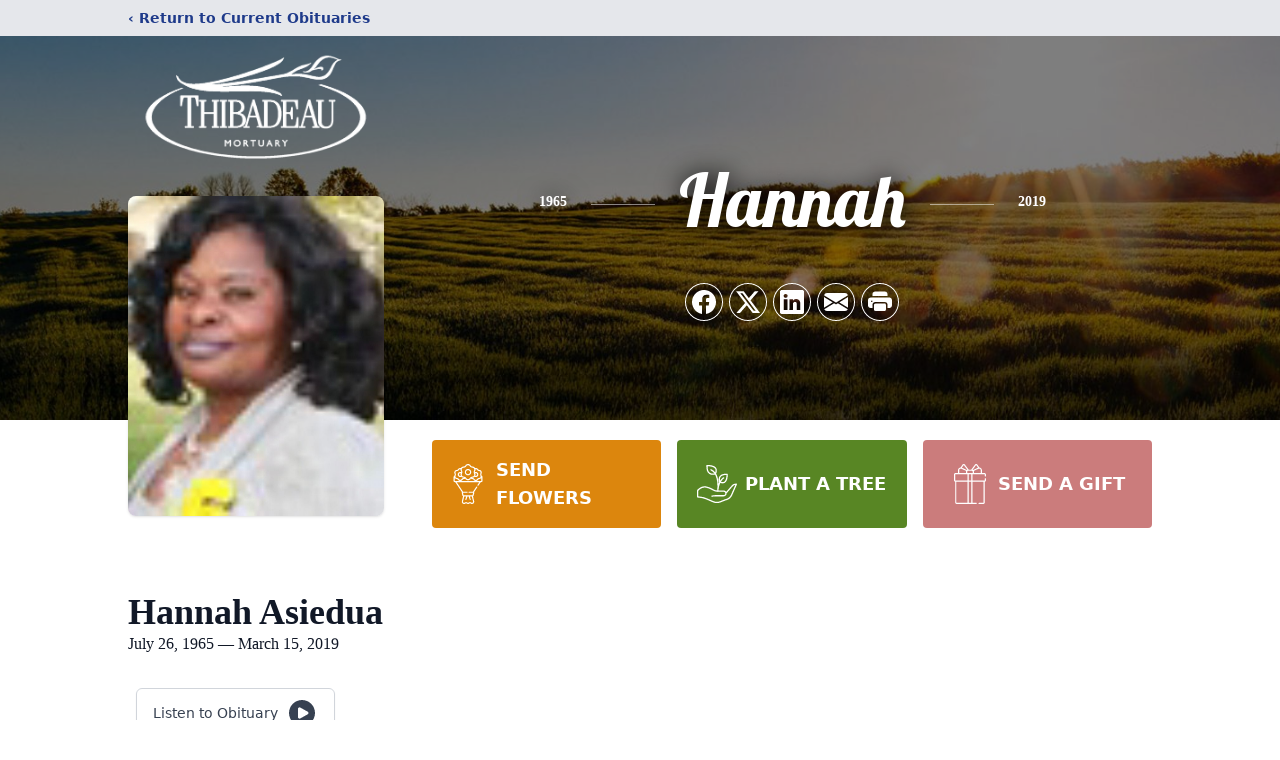

--- FILE ---
content_type: text/html; charset=utf-8
request_url: https://www.google.com/recaptcha/enterprise/anchor?ar=1&k=6LdSSxgqAAAAANOaOOaxOSBbl-iiTCXYPpwGh4-E&co=aHR0cHM6Ly93d3cuaW50ZXJmYWl0aGZ1bmVyYWxzLmNvbTo0NDM.&hl=en&type=image&v=PoyoqOPhxBO7pBk68S4YbpHZ&theme=light&size=invisible&badge=bottomright&anchor-ms=20000&execute-ms=30000&cb=8vvjkvcvvuev
body_size: 48769
content:
<!DOCTYPE HTML><html dir="ltr" lang="en"><head><meta http-equiv="Content-Type" content="text/html; charset=UTF-8">
<meta http-equiv="X-UA-Compatible" content="IE=edge">
<title>reCAPTCHA</title>
<style type="text/css">
/* cyrillic-ext */
@font-face {
  font-family: 'Roboto';
  font-style: normal;
  font-weight: 400;
  font-stretch: 100%;
  src: url(//fonts.gstatic.com/s/roboto/v48/KFO7CnqEu92Fr1ME7kSn66aGLdTylUAMa3GUBHMdazTgWw.woff2) format('woff2');
  unicode-range: U+0460-052F, U+1C80-1C8A, U+20B4, U+2DE0-2DFF, U+A640-A69F, U+FE2E-FE2F;
}
/* cyrillic */
@font-face {
  font-family: 'Roboto';
  font-style: normal;
  font-weight: 400;
  font-stretch: 100%;
  src: url(//fonts.gstatic.com/s/roboto/v48/KFO7CnqEu92Fr1ME7kSn66aGLdTylUAMa3iUBHMdazTgWw.woff2) format('woff2');
  unicode-range: U+0301, U+0400-045F, U+0490-0491, U+04B0-04B1, U+2116;
}
/* greek-ext */
@font-face {
  font-family: 'Roboto';
  font-style: normal;
  font-weight: 400;
  font-stretch: 100%;
  src: url(//fonts.gstatic.com/s/roboto/v48/KFO7CnqEu92Fr1ME7kSn66aGLdTylUAMa3CUBHMdazTgWw.woff2) format('woff2');
  unicode-range: U+1F00-1FFF;
}
/* greek */
@font-face {
  font-family: 'Roboto';
  font-style: normal;
  font-weight: 400;
  font-stretch: 100%;
  src: url(//fonts.gstatic.com/s/roboto/v48/KFO7CnqEu92Fr1ME7kSn66aGLdTylUAMa3-UBHMdazTgWw.woff2) format('woff2');
  unicode-range: U+0370-0377, U+037A-037F, U+0384-038A, U+038C, U+038E-03A1, U+03A3-03FF;
}
/* math */
@font-face {
  font-family: 'Roboto';
  font-style: normal;
  font-weight: 400;
  font-stretch: 100%;
  src: url(//fonts.gstatic.com/s/roboto/v48/KFO7CnqEu92Fr1ME7kSn66aGLdTylUAMawCUBHMdazTgWw.woff2) format('woff2');
  unicode-range: U+0302-0303, U+0305, U+0307-0308, U+0310, U+0312, U+0315, U+031A, U+0326-0327, U+032C, U+032F-0330, U+0332-0333, U+0338, U+033A, U+0346, U+034D, U+0391-03A1, U+03A3-03A9, U+03B1-03C9, U+03D1, U+03D5-03D6, U+03F0-03F1, U+03F4-03F5, U+2016-2017, U+2034-2038, U+203C, U+2040, U+2043, U+2047, U+2050, U+2057, U+205F, U+2070-2071, U+2074-208E, U+2090-209C, U+20D0-20DC, U+20E1, U+20E5-20EF, U+2100-2112, U+2114-2115, U+2117-2121, U+2123-214F, U+2190, U+2192, U+2194-21AE, U+21B0-21E5, U+21F1-21F2, U+21F4-2211, U+2213-2214, U+2216-22FF, U+2308-230B, U+2310, U+2319, U+231C-2321, U+2336-237A, U+237C, U+2395, U+239B-23B7, U+23D0, U+23DC-23E1, U+2474-2475, U+25AF, U+25B3, U+25B7, U+25BD, U+25C1, U+25CA, U+25CC, U+25FB, U+266D-266F, U+27C0-27FF, U+2900-2AFF, U+2B0E-2B11, U+2B30-2B4C, U+2BFE, U+3030, U+FF5B, U+FF5D, U+1D400-1D7FF, U+1EE00-1EEFF;
}
/* symbols */
@font-face {
  font-family: 'Roboto';
  font-style: normal;
  font-weight: 400;
  font-stretch: 100%;
  src: url(//fonts.gstatic.com/s/roboto/v48/KFO7CnqEu92Fr1ME7kSn66aGLdTylUAMaxKUBHMdazTgWw.woff2) format('woff2');
  unicode-range: U+0001-000C, U+000E-001F, U+007F-009F, U+20DD-20E0, U+20E2-20E4, U+2150-218F, U+2190, U+2192, U+2194-2199, U+21AF, U+21E6-21F0, U+21F3, U+2218-2219, U+2299, U+22C4-22C6, U+2300-243F, U+2440-244A, U+2460-24FF, U+25A0-27BF, U+2800-28FF, U+2921-2922, U+2981, U+29BF, U+29EB, U+2B00-2BFF, U+4DC0-4DFF, U+FFF9-FFFB, U+10140-1018E, U+10190-1019C, U+101A0, U+101D0-101FD, U+102E0-102FB, U+10E60-10E7E, U+1D2C0-1D2D3, U+1D2E0-1D37F, U+1F000-1F0FF, U+1F100-1F1AD, U+1F1E6-1F1FF, U+1F30D-1F30F, U+1F315, U+1F31C, U+1F31E, U+1F320-1F32C, U+1F336, U+1F378, U+1F37D, U+1F382, U+1F393-1F39F, U+1F3A7-1F3A8, U+1F3AC-1F3AF, U+1F3C2, U+1F3C4-1F3C6, U+1F3CA-1F3CE, U+1F3D4-1F3E0, U+1F3ED, U+1F3F1-1F3F3, U+1F3F5-1F3F7, U+1F408, U+1F415, U+1F41F, U+1F426, U+1F43F, U+1F441-1F442, U+1F444, U+1F446-1F449, U+1F44C-1F44E, U+1F453, U+1F46A, U+1F47D, U+1F4A3, U+1F4B0, U+1F4B3, U+1F4B9, U+1F4BB, U+1F4BF, U+1F4C8-1F4CB, U+1F4D6, U+1F4DA, U+1F4DF, U+1F4E3-1F4E6, U+1F4EA-1F4ED, U+1F4F7, U+1F4F9-1F4FB, U+1F4FD-1F4FE, U+1F503, U+1F507-1F50B, U+1F50D, U+1F512-1F513, U+1F53E-1F54A, U+1F54F-1F5FA, U+1F610, U+1F650-1F67F, U+1F687, U+1F68D, U+1F691, U+1F694, U+1F698, U+1F6AD, U+1F6B2, U+1F6B9-1F6BA, U+1F6BC, U+1F6C6-1F6CF, U+1F6D3-1F6D7, U+1F6E0-1F6EA, U+1F6F0-1F6F3, U+1F6F7-1F6FC, U+1F700-1F7FF, U+1F800-1F80B, U+1F810-1F847, U+1F850-1F859, U+1F860-1F887, U+1F890-1F8AD, U+1F8B0-1F8BB, U+1F8C0-1F8C1, U+1F900-1F90B, U+1F93B, U+1F946, U+1F984, U+1F996, U+1F9E9, U+1FA00-1FA6F, U+1FA70-1FA7C, U+1FA80-1FA89, U+1FA8F-1FAC6, U+1FACE-1FADC, U+1FADF-1FAE9, U+1FAF0-1FAF8, U+1FB00-1FBFF;
}
/* vietnamese */
@font-face {
  font-family: 'Roboto';
  font-style: normal;
  font-weight: 400;
  font-stretch: 100%;
  src: url(//fonts.gstatic.com/s/roboto/v48/KFO7CnqEu92Fr1ME7kSn66aGLdTylUAMa3OUBHMdazTgWw.woff2) format('woff2');
  unicode-range: U+0102-0103, U+0110-0111, U+0128-0129, U+0168-0169, U+01A0-01A1, U+01AF-01B0, U+0300-0301, U+0303-0304, U+0308-0309, U+0323, U+0329, U+1EA0-1EF9, U+20AB;
}
/* latin-ext */
@font-face {
  font-family: 'Roboto';
  font-style: normal;
  font-weight: 400;
  font-stretch: 100%;
  src: url(//fonts.gstatic.com/s/roboto/v48/KFO7CnqEu92Fr1ME7kSn66aGLdTylUAMa3KUBHMdazTgWw.woff2) format('woff2');
  unicode-range: U+0100-02BA, U+02BD-02C5, U+02C7-02CC, U+02CE-02D7, U+02DD-02FF, U+0304, U+0308, U+0329, U+1D00-1DBF, U+1E00-1E9F, U+1EF2-1EFF, U+2020, U+20A0-20AB, U+20AD-20C0, U+2113, U+2C60-2C7F, U+A720-A7FF;
}
/* latin */
@font-face {
  font-family: 'Roboto';
  font-style: normal;
  font-weight: 400;
  font-stretch: 100%;
  src: url(//fonts.gstatic.com/s/roboto/v48/KFO7CnqEu92Fr1ME7kSn66aGLdTylUAMa3yUBHMdazQ.woff2) format('woff2');
  unicode-range: U+0000-00FF, U+0131, U+0152-0153, U+02BB-02BC, U+02C6, U+02DA, U+02DC, U+0304, U+0308, U+0329, U+2000-206F, U+20AC, U+2122, U+2191, U+2193, U+2212, U+2215, U+FEFF, U+FFFD;
}
/* cyrillic-ext */
@font-face {
  font-family: 'Roboto';
  font-style: normal;
  font-weight: 500;
  font-stretch: 100%;
  src: url(//fonts.gstatic.com/s/roboto/v48/KFO7CnqEu92Fr1ME7kSn66aGLdTylUAMa3GUBHMdazTgWw.woff2) format('woff2');
  unicode-range: U+0460-052F, U+1C80-1C8A, U+20B4, U+2DE0-2DFF, U+A640-A69F, U+FE2E-FE2F;
}
/* cyrillic */
@font-face {
  font-family: 'Roboto';
  font-style: normal;
  font-weight: 500;
  font-stretch: 100%;
  src: url(//fonts.gstatic.com/s/roboto/v48/KFO7CnqEu92Fr1ME7kSn66aGLdTylUAMa3iUBHMdazTgWw.woff2) format('woff2');
  unicode-range: U+0301, U+0400-045F, U+0490-0491, U+04B0-04B1, U+2116;
}
/* greek-ext */
@font-face {
  font-family: 'Roboto';
  font-style: normal;
  font-weight: 500;
  font-stretch: 100%;
  src: url(//fonts.gstatic.com/s/roboto/v48/KFO7CnqEu92Fr1ME7kSn66aGLdTylUAMa3CUBHMdazTgWw.woff2) format('woff2');
  unicode-range: U+1F00-1FFF;
}
/* greek */
@font-face {
  font-family: 'Roboto';
  font-style: normal;
  font-weight: 500;
  font-stretch: 100%;
  src: url(//fonts.gstatic.com/s/roboto/v48/KFO7CnqEu92Fr1ME7kSn66aGLdTylUAMa3-UBHMdazTgWw.woff2) format('woff2');
  unicode-range: U+0370-0377, U+037A-037F, U+0384-038A, U+038C, U+038E-03A1, U+03A3-03FF;
}
/* math */
@font-face {
  font-family: 'Roboto';
  font-style: normal;
  font-weight: 500;
  font-stretch: 100%;
  src: url(//fonts.gstatic.com/s/roboto/v48/KFO7CnqEu92Fr1ME7kSn66aGLdTylUAMawCUBHMdazTgWw.woff2) format('woff2');
  unicode-range: U+0302-0303, U+0305, U+0307-0308, U+0310, U+0312, U+0315, U+031A, U+0326-0327, U+032C, U+032F-0330, U+0332-0333, U+0338, U+033A, U+0346, U+034D, U+0391-03A1, U+03A3-03A9, U+03B1-03C9, U+03D1, U+03D5-03D6, U+03F0-03F1, U+03F4-03F5, U+2016-2017, U+2034-2038, U+203C, U+2040, U+2043, U+2047, U+2050, U+2057, U+205F, U+2070-2071, U+2074-208E, U+2090-209C, U+20D0-20DC, U+20E1, U+20E5-20EF, U+2100-2112, U+2114-2115, U+2117-2121, U+2123-214F, U+2190, U+2192, U+2194-21AE, U+21B0-21E5, U+21F1-21F2, U+21F4-2211, U+2213-2214, U+2216-22FF, U+2308-230B, U+2310, U+2319, U+231C-2321, U+2336-237A, U+237C, U+2395, U+239B-23B7, U+23D0, U+23DC-23E1, U+2474-2475, U+25AF, U+25B3, U+25B7, U+25BD, U+25C1, U+25CA, U+25CC, U+25FB, U+266D-266F, U+27C0-27FF, U+2900-2AFF, U+2B0E-2B11, U+2B30-2B4C, U+2BFE, U+3030, U+FF5B, U+FF5D, U+1D400-1D7FF, U+1EE00-1EEFF;
}
/* symbols */
@font-face {
  font-family: 'Roboto';
  font-style: normal;
  font-weight: 500;
  font-stretch: 100%;
  src: url(//fonts.gstatic.com/s/roboto/v48/KFO7CnqEu92Fr1ME7kSn66aGLdTylUAMaxKUBHMdazTgWw.woff2) format('woff2');
  unicode-range: U+0001-000C, U+000E-001F, U+007F-009F, U+20DD-20E0, U+20E2-20E4, U+2150-218F, U+2190, U+2192, U+2194-2199, U+21AF, U+21E6-21F0, U+21F3, U+2218-2219, U+2299, U+22C4-22C6, U+2300-243F, U+2440-244A, U+2460-24FF, U+25A0-27BF, U+2800-28FF, U+2921-2922, U+2981, U+29BF, U+29EB, U+2B00-2BFF, U+4DC0-4DFF, U+FFF9-FFFB, U+10140-1018E, U+10190-1019C, U+101A0, U+101D0-101FD, U+102E0-102FB, U+10E60-10E7E, U+1D2C0-1D2D3, U+1D2E0-1D37F, U+1F000-1F0FF, U+1F100-1F1AD, U+1F1E6-1F1FF, U+1F30D-1F30F, U+1F315, U+1F31C, U+1F31E, U+1F320-1F32C, U+1F336, U+1F378, U+1F37D, U+1F382, U+1F393-1F39F, U+1F3A7-1F3A8, U+1F3AC-1F3AF, U+1F3C2, U+1F3C4-1F3C6, U+1F3CA-1F3CE, U+1F3D4-1F3E0, U+1F3ED, U+1F3F1-1F3F3, U+1F3F5-1F3F7, U+1F408, U+1F415, U+1F41F, U+1F426, U+1F43F, U+1F441-1F442, U+1F444, U+1F446-1F449, U+1F44C-1F44E, U+1F453, U+1F46A, U+1F47D, U+1F4A3, U+1F4B0, U+1F4B3, U+1F4B9, U+1F4BB, U+1F4BF, U+1F4C8-1F4CB, U+1F4D6, U+1F4DA, U+1F4DF, U+1F4E3-1F4E6, U+1F4EA-1F4ED, U+1F4F7, U+1F4F9-1F4FB, U+1F4FD-1F4FE, U+1F503, U+1F507-1F50B, U+1F50D, U+1F512-1F513, U+1F53E-1F54A, U+1F54F-1F5FA, U+1F610, U+1F650-1F67F, U+1F687, U+1F68D, U+1F691, U+1F694, U+1F698, U+1F6AD, U+1F6B2, U+1F6B9-1F6BA, U+1F6BC, U+1F6C6-1F6CF, U+1F6D3-1F6D7, U+1F6E0-1F6EA, U+1F6F0-1F6F3, U+1F6F7-1F6FC, U+1F700-1F7FF, U+1F800-1F80B, U+1F810-1F847, U+1F850-1F859, U+1F860-1F887, U+1F890-1F8AD, U+1F8B0-1F8BB, U+1F8C0-1F8C1, U+1F900-1F90B, U+1F93B, U+1F946, U+1F984, U+1F996, U+1F9E9, U+1FA00-1FA6F, U+1FA70-1FA7C, U+1FA80-1FA89, U+1FA8F-1FAC6, U+1FACE-1FADC, U+1FADF-1FAE9, U+1FAF0-1FAF8, U+1FB00-1FBFF;
}
/* vietnamese */
@font-face {
  font-family: 'Roboto';
  font-style: normal;
  font-weight: 500;
  font-stretch: 100%;
  src: url(//fonts.gstatic.com/s/roboto/v48/KFO7CnqEu92Fr1ME7kSn66aGLdTylUAMa3OUBHMdazTgWw.woff2) format('woff2');
  unicode-range: U+0102-0103, U+0110-0111, U+0128-0129, U+0168-0169, U+01A0-01A1, U+01AF-01B0, U+0300-0301, U+0303-0304, U+0308-0309, U+0323, U+0329, U+1EA0-1EF9, U+20AB;
}
/* latin-ext */
@font-face {
  font-family: 'Roboto';
  font-style: normal;
  font-weight: 500;
  font-stretch: 100%;
  src: url(//fonts.gstatic.com/s/roboto/v48/KFO7CnqEu92Fr1ME7kSn66aGLdTylUAMa3KUBHMdazTgWw.woff2) format('woff2');
  unicode-range: U+0100-02BA, U+02BD-02C5, U+02C7-02CC, U+02CE-02D7, U+02DD-02FF, U+0304, U+0308, U+0329, U+1D00-1DBF, U+1E00-1E9F, U+1EF2-1EFF, U+2020, U+20A0-20AB, U+20AD-20C0, U+2113, U+2C60-2C7F, U+A720-A7FF;
}
/* latin */
@font-face {
  font-family: 'Roboto';
  font-style: normal;
  font-weight: 500;
  font-stretch: 100%;
  src: url(//fonts.gstatic.com/s/roboto/v48/KFO7CnqEu92Fr1ME7kSn66aGLdTylUAMa3yUBHMdazQ.woff2) format('woff2');
  unicode-range: U+0000-00FF, U+0131, U+0152-0153, U+02BB-02BC, U+02C6, U+02DA, U+02DC, U+0304, U+0308, U+0329, U+2000-206F, U+20AC, U+2122, U+2191, U+2193, U+2212, U+2215, U+FEFF, U+FFFD;
}
/* cyrillic-ext */
@font-face {
  font-family: 'Roboto';
  font-style: normal;
  font-weight: 900;
  font-stretch: 100%;
  src: url(//fonts.gstatic.com/s/roboto/v48/KFO7CnqEu92Fr1ME7kSn66aGLdTylUAMa3GUBHMdazTgWw.woff2) format('woff2');
  unicode-range: U+0460-052F, U+1C80-1C8A, U+20B4, U+2DE0-2DFF, U+A640-A69F, U+FE2E-FE2F;
}
/* cyrillic */
@font-face {
  font-family: 'Roboto';
  font-style: normal;
  font-weight: 900;
  font-stretch: 100%;
  src: url(//fonts.gstatic.com/s/roboto/v48/KFO7CnqEu92Fr1ME7kSn66aGLdTylUAMa3iUBHMdazTgWw.woff2) format('woff2');
  unicode-range: U+0301, U+0400-045F, U+0490-0491, U+04B0-04B1, U+2116;
}
/* greek-ext */
@font-face {
  font-family: 'Roboto';
  font-style: normal;
  font-weight: 900;
  font-stretch: 100%;
  src: url(//fonts.gstatic.com/s/roboto/v48/KFO7CnqEu92Fr1ME7kSn66aGLdTylUAMa3CUBHMdazTgWw.woff2) format('woff2');
  unicode-range: U+1F00-1FFF;
}
/* greek */
@font-face {
  font-family: 'Roboto';
  font-style: normal;
  font-weight: 900;
  font-stretch: 100%;
  src: url(//fonts.gstatic.com/s/roboto/v48/KFO7CnqEu92Fr1ME7kSn66aGLdTylUAMa3-UBHMdazTgWw.woff2) format('woff2');
  unicode-range: U+0370-0377, U+037A-037F, U+0384-038A, U+038C, U+038E-03A1, U+03A3-03FF;
}
/* math */
@font-face {
  font-family: 'Roboto';
  font-style: normal;
  font-weight: 900;
  font-stretch: 100%;
  src: url(//fonts.gstatic.com/s/roboto/v48/KFO7CnqEu92Fr1ME7kSn66aGLdTylUAMawCUBHMdazTgWw.woff2) format('woff2');
  unicode-range: U+0302-0303, U+0305, U+0307-0308, U+0310, U+0312, U+0315, U+031A, U+0326-0327, U+032C, U+032F-0330, U+0332-0333, U+0338, U+033A, U+0346, U+034D, U+0391-03A1, U+03A3-03A9, U+03B1-03C9, U+03D1, U+03D5-03D6, U+03F0-03F1, U+03F4-03F5, U+2016-2017, U+2034-2038, U+203C, U+2040, U+2043, U+2047, U+2050, U+2057, U+205F, U+2070-2071, U+2074-208E, U+2090-209C, U+20D0-20DC, U+20E1, U+20E5-20EF, U+2100-2112, U+2114-2115, U+2117-2121, U+2123-214F, U+2190, U+2192, U+2194-21AE, U+21B0-21E5, U+21F1-21F2, U+21F4-2211, U+2213-2214, U+2216-22FF, U+2308-230B, U+2310, U+2319, U+231C-2321, U+2336-237A, U+237C, U+2395, U+239B-23B7, U+23D0, U+23DC-23E1, U+2474-2475, U+25AF, U+25B3, U+25B7, U+25BD, U+25C1, U+25CA, U+25CC, U+25FB, U+266D-266F, U+27C0-27FF, U+2900-2AFF, U+2B0E-2B11, U+2B30-2B4C, U+2BFE, U+3030, U+FF5B, U+FF5D, U+1D400-1D7FF, U+1EE00-1EEFF;
}
/* symbols */
@font-face {
  font-family: 'Roboto';
  font-style: normal;
  font-weight: 900;
  font-stretch: 100%;
  src: url(//fonts.gstatic.com/s/roboto/v48/KFO7CnqEu92Fr1ME7kSn66aGLdTylUAMaxKUBHMdazTgWw.woff2) format('woff2');
  unicode-range: U+0001-000C, U+000E-001F, U+007F-009F, U+20DD-20E0, U+20E2-20E4, U+2150-218F, U+2190, U+2192, U+2194-2199, U+21AF, U+21E6-21F0, U+21F3, U+2218-2219, U+2299, U+22C4-22C6, U+2300-243F, U+2440-244A, U+2460-24FF, U+25A0-27BF, U+2800-28FF, U+2921-2922, U+2981, U+29BF, U+29EB, U+2B00-2BFF, U+4DC0-4DFF, U+FFF9-FFFB, U+10140-1018E, U+10190-1019C, U+101A0, U+101D0-101FD, U+102E0-102FB, U+10E60-10E7E, U+1D2C0-1D2D3, U+1D2E0-1D37F, U+1F000-1F0FF, U+1F100-1F1AD, U+1F1E6-1F1FF, U+1F30D-1F30F, U+1F315, U+1F31C, U+1F31E, U+1F320-1F32C, U+1F336, U+1F378, U+1F37D, U+1F382, U+1F393-1F39F, U+1F3A7-1F3A8, U+1F3AC-1F3AF, U+1F3C2, U+1F3C4-1F3C6, U+1F3CA-1F3CE, U+1F3D4-1F3E0, U+1F3ED, U+1F3F1-1F3F3, U+1F3F5-1F3F7, U+1F408, U+1F415, U+1F41F, U+1F426, U+1F43F, U+1F441-1F442, U+1F444, U+1F446-1F449, U+1F44C-1F44E, U+1F453, U+1F46A, U+1F47D, U+1F4A3, U+1F4B0, U+1F4B3, U+1F4B9, U+1F4BB, U+1F4BF, U+1F4C8-1F4CB, U+1F4D6, U+1F4DA, U+1F4DF, U+1F4E3-1F4E6, U+1F4EA-1F4ED, U+1F4F7, U+1F4F9-1F4FB, U+1F4FD-1F4FE, U+1F503, U+1F507-1F50B, U+1F50D, U+1F512-1F513, U+1F53E-1F54A, U+1F54F-1F5FA, U+1F610, U+1F650-1F67F, U+1F687, U+1F68D, U+1F691, U+1F694, U+1F698, U+1F6AD, U+1F6B2, U+1F6B9-1F6BA, U+1F6BC, U+1F6C6-1F6CF, U+1F6D3-1F6D7, U+1F6E0-1F6EA, U+1F6F0-1F6F3, U+1F6F7-1F6FC, U+1F700-1F7FF, U+1F800-1F80B, U+1F810-1F847, U+1F850-1F859, U+1F860-1F887, U+1F890-1F8AD, U+1F8B0-1F8BB, U+1F8C0-1F8C1, U+1F900-1F90B, U+1F93B, U+1F946, U+1F984, U+1F996, U+1F9E9, U+1FA00-1FA6F, U+1FA70-1FA7C, U+1FA80-1FA89, U+1FA8F-1FAC6, U+1FACE-1FADC, U+1FADF-1FAE9, U+1FAF0-1FAF8, U+1FB00-1FBFF;
}
/* vietnamese */
@font-face {
  font-family: 'Roboto';
  font-style: normal;
  font-weight: 900;
  font-stretch: 100%;
  src: url(//fonts.gstatic.com/s/roboto/v48/KFO7CnqEu92Fr1ME7kSn66aGLdTylUAMa3OUBHMdazTgWw.woff2) format('woff2');
  unicode-range: U+0102-0103, U+0110-0111, U+0128-0129, U+0168-0169, U+01A0-01A1, U+01AF-01B0, U+0300-0301, U+0303-0304, U+0308-0309, U+0323, U+0329, U+1EA0-1EF9, U+20AB;
}
/* latin-ext */
@font-face {
  font-family: 'Roboto';
  font-style: normal;
  font-weight: 900;
  font-stretch: 100%;
  src: url(//fonts.gstatic.com/s/roboto/v48/KFO7CnqEu92Fr1ME7kSn66aGLdTylUAMa3KUBHMdazTgWw.woff2) format('woff2');
  unicode-range: U+0100-02BA, U+02BD-02C5, U+02C7-02CC, U+02CE-02D7, U+02DD-02FF, U+0304, U+0308, U+0329, U+1D00-1DBF, U+1E00-1E9F, U+1EF2-1EFF, U+2020, U+20A0-20AB, U+20AD-20C0, U+2113, U+2C60-2C7F, U+A720-A7FF;
}
/* latin */
@font-face {
  font-family: 'Roboto';
  font-style: normal;
  font-weight: 900;
  font-stretch: 100%;
  src: url(//fonts.gstatic.com/s/roboto/v48/KFO7CnqEu92Fr1ME7kSn66aGLdTylUAMa3yUBHMdazQ.woff2) format('woff2');
  unicode-range: U+0000-00FF, U+0131, U+0152-0153, U+02BB-02BC, U+02C6, U+02DA, U+02DC, U+0304, U+0308, U+0329, U+2000-206F, U+20AC, U+2122, U+2191, U+2193, U+2212, U+2215, U+FEFF, U+FFFD;
}

</style>
<link rel="stylesheet" type="text/css" href="https://www.gstatic.com/recaptcha/releases/PoyoqOPhxBO7pBk68S4YbpHZ/styles__ltr.css">
<script nonce="wO18IuXDwS-mdHH_fAEKYw" type="text/javascript">window['__recaptcha_api'] = 'https://www.google.com/recaptcha/enterprise/';</script>
<script type="text/javascript" src="https://www.gstatic.com/recaptcha/releases/PoyoqOPhxBO7pBk68S4YbpHZ/recaptcha__en.js" nonce="wO18IuXDwS-mdHH_fAEKYw">
      
    </script></head>
<body><div id="rc-anchor-alert" class="rc-anchor-alert"></div>
<input type="hidden" id="recaptcha-token" value="[base64]">
<script type="text/javascript" nonce="wO18IuXDwS-mdHH_fAEKYw">
      recaptcha.anchor.Main.init("[\x22ainput\x22,[\x22bgdata\x22,\x22\x22,\[base64]/[base64]/UltIKytdPWE6KGE8MjA0OD9SW0grK109YT4+NnwxOTI6KChhJjY0NTEyKT09NTUyOTYmJnErMTxoLmxlbmd0aCYmKGguY2hhckNvZGVBdChxKzEpJjY0NTEyKT09NTYzMjA/[base64]/MjU1OlI/[base64]/[base64]/[base64]/[base64]/[base64]/[base64]/[base64]/[base64]/[base64]/[base64]\x22,\[base64]\\u003d\x22,\x22woTDl0N7cMOdwowtw4J8D8OPQ8KXwqjDl8K3XGHCtwHCj0DDlcOsF8K0wpE4ADrCoibCssOLwpbCoMKlw7jCvlLCvsOSwo3DgMOdwrbCu8OYD8KXcGsPKDPCjcO3w5vDvTxeRBxkGMOcLSUrwq/DlwXDsMOCwojDmcOnw6LDrhfDiR8Aw4vCnwbDh3Yzw7TCnMK3Q8KJw5LDpsOSw58ewrRYw4/[base64]/wqDCtsKWw5YrwojDi8O3esOCFcKMW8Kow5nDs8OIwrABQwwNeGYHHMKhw4DDpcKgwq3CpsOrw5t9wp0JOVITbTrCtCdnw4sRHcOzwpHCuzvDn8KUbTXCkcKnwoHCh8KUK8Ouw7XDs8Ohw4LChlDCh0UMwp/[base64]/w5xkA8OGw6nDgDIDwpPDpnPDpTNPNFQPw74AS8KJHMK2w6oDw68mEcKvw6zCokHCui3Cp8OEw4DCo8OpQRTDkyLCpghswqMlw4ZdOi8lwrDDq8KjDG94WMOnw7R/Olc4wpRaHynCu3p9RMOTwrI/wqVVAMOIaMK9bzctw5jClhZJBTArQsOyw4ENb8Kfw7PCuEEpwpvCtsOvw51vw6B/wp/CgsKAwoXCnsO8PHLDtcKewqFawrNVwrhhwqEbS8KJZcOOw7YJw4EWOB3Cjl7CiMK/RsOyVw8IwosWfsKPawHCujwCbMO5KcKSf8KRb8OLw5LDqsOLw5DCtMK6LMOzScOUw4PCo0oiwrjDlifDt8K7dkvCnFojDMOgVMO9wrPCuSUwTMKwJcOhwppRRMOcVgAjZhjClwgzwpjDvcKuw4xYwpoRMVp/[base64]/[base64]/DrCsKP8OTbcKcH8KgwqcZw7XDtGXCmnYYwrZaQ1rDr31WfHrCo8K0w4pXwpQvAMO/[base64]/wqbDuMKtw57ClsOyICnCl8KrSFbCuT/DnFjDl8Ovw7vCqStZwrEkchhzBcOIB0rCkEEAdTfDp8KCwoLCjcKlQzfCj8Oqw7QBesKQw7TCocOMw5/ChcKPKcOUwrdcw4UDwpvCv8KMwobDisK8woHDtcKiwrjCsUtEDzTCssO6bcKFH2NowqdXwrnCt8K3w4jDpSPCtMKlwq/DoQN0LUUnOHLClGnDuMO0w6hOwq4nLcK9woXCvcOew60fw5d0w6ghwoZ/wolNDcOTJsKrIcOBe8Kkw7UNTsOGaMOdwovDnwzCucOzNVzChMOCw7Nlwo1IT2l5dxHDqk5hwqfCocO1VVMLwonCthDDnAk7ScKheGp0ZBY+O8KGamFcEsOjDMOMXG/DocOdRW7DvsKJwrhrKnPDrMKqwp7Dj2/DgkfDglp7w5XCgcKOA8OqV8KGf2vDl8O9S8OhwpjCsSXCjApCwpHCkMKcw6nCikXDvyvDoMKaC8KWE2RWF8K6w6/Dp8KywrAbw6XCvMOeVsOJw5RuwqolXQrDo8KQw7wJejxrwrF8OTTCpAjCnCvCoiFKw4obeMK/woPDlzBwwo1BG17DgwjCt8KgA09Tw6IvFsKqwoksdsOCw5UeBw7Dog7Dp0NlwrvCrMO7w4wcw4AudSfDusKAw6/[base64]/CpMKQRy0lw5p3w5DCvcK4QcKlA8OHRMKpF8KxJVk0wps4BnA1Km3Ctk5xwo/[base64]/WgtfeyRpDwPDlns1woZ/w4LDuntnLMKdw73DusKSAMKmwosSHnVZJMODwoLCmxHDog3ChMOuQhNPwrtMw4Jpd8KqfzHCjsKNw6/[base64]/DtMOmH8Ksw7cfCcK/UsKFwrReN8O3w4Fnw5DDvsKJw6/Cry7Cj0ZKcsO+wqUYJw/[base64]/CoRnCq8OWDgofw5HDrMKzw7HCnU0Iw4JzwprDpkjDkTouw53CosOFVcO8O8Kqw7lxOsKxwo0/wpbCgMKCYhI1UcOUCMOhw4XDrVFjw7USwrrCrDDDgVFwZMO3w7AgwoomKnDDgcOKSGnDkXxqRsKNTH/[base64]/CnMKVBcOOw6JBw6QsF8KQw5hpZ8KiwoPDvHnCpcKVw4jCvBQ6JcOPwolPPWrChMKdE1rDm8OdB0BUcCrDkG7Ck1Zmw5Aad8KLf8Okw7fCm8KGBlbDpsOlwonDncO4w7dOw7hHSsKwwpfDnsK/[base64]/DkMKywrjDtMKeDQ3DjMOVw5h6BsKvw5jDo8Oxw4N0NlbCqcKyBlNiSxbCgcOxw67Cs8OvSGorK8OAJcO3w4Bcwp9BI0zDscORw6YAwozCkU/DjE/Di8KSUsKIaTI/IMOiw50nwozDjm3DjcONZcKABFPDicO/[base64]/Dq8KfJsK1wrtRQQ8HwpjDrMOOMzbCsMOCw67DnW7DrsKQBl83w65Rw48zMcKXwqRiE1nCgTNWw4wqZsOUe1jCvRzDrh3CjEQAKMK2KcOJX8OzJsOHa8OMwpBQDWwrCB7ClsKtbhLDm8Kgw4XDnErChsOuw5t/GSHCqE3CqHMvwqQMQcKhYcOawr5AUWATZsKdwqNYCMK1bhHDrznDpQcIPigyRsOmwqFjecKAwpNxwplTw6jCkE1/wqpBeD7CksO3TsOrXyXDhTYWH2rDl0XCvsOOacOqMD4ya3vCpcOmwojCsyrCmD8pwoHCvT7Ct8KMw5PDqMOEOMOnw4PDtsKIZyAQYsKfw7LDpUFZw5XDvnPDhsOiMU7Dkg5LR1lrw53Cn2PDk8Kiw4XDpT16wqEfwohVwoM4L2TClRTCnMKUw43Dq8OyS8K0Hjt/RgnCmcKLQDXCu2UCwobCrEN9w5gvRXtnXA5Rwr3CocOXFws6w4vCg35Gw6MKwpDClsO4aC/DksKAwqvCjm7DoCZaw5DCosKCBMKfw4jDicOUw40CwqV3NcOLKcOZOsKPwqvCvcKxw7PDpXHCpDzDnMORSsO+w5rCqMKaXMOMwoYgBBrCqBXDiElZwq3CpDsnwpXDt8OjLcKPSsOBGnrDqGLCrsK+McOFwrUsw6TCg8K1w5XDswkpR8OpLH3DnH/Cv1vDmU/Cu3B6wowBJsOuwo7DvcOrw7lQYhjDo2BwNUTCl8OdfMKZYyZAw5I6bMOkasKTwpfCk8O3AzTDj8K+wpDDnCRnwp3CqsOAFsOKbcOCEGPCucOybcO/disEw4M+wr7CkcOfI8OkZcOhwqvCr3jCjW8BwqXDrz7DjH45w4/[base64]/DlE/CnG/CvXrDrsK/W2/Cn0gWBsKXw7xVw7HDk2fDlcOpJXDDhBnDr8OTWsO1GsKewr3Cm1YOw4g8wrc4JsKtwph7wr7Dvk3DoMKWCUrCmEMza8OyL2bDniQ9HllfFcKgw6/[base64]/PMOtwq9sTVw+wrEoZcO1wrsPwqxaCcK2Rg/Dj8Obw4sDw4nDlMOkUsKqwrZqeMKMRX/DhmTClWTCol1Vw6I6QU1yHwfCnCQLLMOdwrJqw7bCnMOawpHCt1cjLcO5WsOPdmJgJcKww4IqwoLDtS1MwpIAwpQBwrrCnxpbCU9wNcKhwrTDmRvDosKXwr/Cgg/ClyXDnEISwqzDriFYwrzDljAEb8KuL00sL8KuWMKNDyHDv8KRI8Okwr/DvMKnEBBjwqlybTN9wqd/wr/CqsOpw53DiSjDkcK1w61QdMOSUFzCu8OKc3J8wrjCmgTCo8K5PcKzAFtoGSrDg8Oaw5rCnXfDpD3Dj8KZw6s/EsOnw6HCoX/CrnQOwoRLVsK9w6LCucKxw57DusOgYATDtcOpMwXCkxV0N8Knw6MLL1FWOWVlw4ZEw5wvanxmwqPDucO8Nm/ClzkSZ8OObkDDisO/ZcKLwrwuRWDDjcK4JHfChcK6LX1PQcKaPMKcEsKXw7/ChsOHwohqdsO6XMKXw4ofaBDDmcKeLH7Ck3gTwqA/[base64]/wpZidVjDk3Biw5zClMO/wocjwp7Ci8OGwpfCvsOBCkjCvDTCkFrDg8O/[base64]/CkcKpwqAgLwgKw6gAeiLCr13Dn0g7w6vCicODTg3CrH0pd8K1YMO0w5HDllYJwppMwp7Clj1JU8O4wqHCpsKIw43DisKww6xdAsK/w5grwoHDj0dhAhp6EsKEwqTCt8KUwqfClMKSF2k+IEx/N8OAwp0Pw4kJwoTDmMOWwoXCo3VUwoFjwoTDjsKZw5DCgsK+eTEFwqM8LTYGwr3Djh4+wr1VwrzDnsKpwp4TPWsTXsOfw6s/wrJNRy9/ZMOUw7wxWlEiS1LCgmDDoyEFw7bCqhzDvcOzCT9qbsKawoHDnwfClVUnBTjDoMOrwp80w6VaHcKWwoDDkMKbwoLCocOIwq/CicKjfcOGwrPCvgvCmsKlwoVNRsKQLXR0woLDjcKqw6bCtQHDgD5mw7rDpQ0Yw7Zdw4fCjsOCMQPCvMOow51ZwpnChTY3dxXDiUjDr8OywqjCrsKFIMOpw7FqPsKfw5/[base64]/[base64]/VR8cwrNsw4XCvsKQwqTCq8KoE8O3woTCgxV9w5HCh1LCk8KUe8KXDcOjwpcXKsK7AcOOw5EOVsOyw5DCrsKnY2oTw6lyLcOFwpFvw79Rwp7DsUfCtF7Cp8Khwr/Cp8KuwoTChX/Cj8Ktw5bDrMK1T8O7BHFdFF9MP1jDk3oRw6XCo2fCg8OxdCkneMKSTCDCoAXCsU3CrsOEcsKpTx/DsMKfNTvCnsOxD8O9SH/ChnbDpSLDrj9AWMOhwq16w5DCmMKywprCo1XCtGlrEQIOAG1bDsOwNDZEw6XDicK9NjhKJMOxNyFIwq3DicOBwr5gw7vDoX7DviHClcKSQmzDilMUP2hXPGV1woIRw6jCjyHChcOVw6zDu3QXwpPDvWM3wqrDjyMPeV/CrmzCocO+w5low6PDrcO+wqbDkMOIw49pa3cnHsKDZl8Qw4PDgcOqJcOjecOwEsKywrDClnUBesO7LcO3wqlEwp7DnjXDmg/DusKhw6fCtVZfH8K3GhlAeALDlMOQwrUQworCtsKlJ3rCtycwIcOww5Zkw6ctwoI9wonDmcK2SEzDqMKEworCsUHCrsKrQsKswpwww6LDgF/DssKKbsK5dVBhPsOYwpbDhGBAQMKeS8ObwqZCa8OfCDU9G8OeLsOVw4/DtyVsGERKw5nDhsK+cXDCh8Kmw57DsjXCk3rDkQrClCAWwqXCrMKIw7PDozIYJEdTwrRcecKRwp8AwqLCpCvDng7CvlZLW3nCsMKJw6vCosO0SHbCh0/Ct0rDuXLCosKzRMKkGcOzwpF/KsKBw4x1eMKAwq4vR8OCw6BNeV9VfD3CtsOVVzbDmz7DpHjChF7Dp1JQdMOXbBc7w7vDi8KWw4t+wptaPsOGfwLCpAXDi8Kcwqt1XWHCi8Oiwo8+d8OHw5fDpsKjMcKRworCmVcwwprDkkFmLMOrwozDiMO/F8KuBsOew6A7fcKjw75Tc8OhwrPClw3Cn8KZdXTClcKfZcOUMMOxw6vDusO4TCPDlMOlwobCr8OHScK8wo3DgcKSw5NRwrAVD1Eww4tabnUXRR3Dtn7DmMOTIcK2VMOjw78QKcOcEsKhw6QJwpLCksKiw6/DmQ3Dr8OWc8KkZG0SaRnDmsKUH8OQw7jDtsKwwohvw53DuBYjW2fCsxM2Q3c1I183w7AcIsOTwotKAxvDij3Di8OAwp95wrJzJMKvFU/DoDcnLcKrVA0Fw4/Cl8OTNMKxY3oHw5dIIyzCrMOROF/DkiRLw6/CvcKNw4t8woDDu8KXSsOgZVDDuknCs8OKw6jCuz4Swp3DpcO2wojDiRQ1wqtOwqUwUcKnYsKpwobDu1l2w5Q0w6rCtSc0wp3DpcKKRCbDmMOYPMOhDhkSKmjCkCliw6bDvsOmdMOMwqfCicKNVgIGw7hmwrwMQ8OKN8KzGBEEOMO/U3gqw5cKD8Onw6fCnFwNT8KJasOWG8OAw7Iawp4JworDg8KtwoLChC8DYkrCscKrw6cuw6IiNhHDnDvDicO6FkLDh8KYwovChsKSw6/DrxwjT3ERw6UFwrHDsMKJw5IPUsOqworDgB1fwpnCj33DnDjDjMK5w7kRwrE7QVt1wqRHB8KJw40SPibCpRPCgjd+wotZwpl+TkTDpEHCvMKdwodGDMOZwrDCmcO4WycZwoM/Mxt4w45JI8OXwqclwqJOwq90T8KGLcOzwo1HXWMVKH/DsTd+NDTDvcKaMMOkJ8KSE8OBIFQkwp8Vbh/[base64]/[base64]/CrGJ4dVF8w7bCsREdTznDii7CnG7DnsOHwpfDlUHDl1HDqMKGHGtYwpTDkcKxwrHCgcOIBsKEw7IEbCrChDdwwp/CslcmScOMVsKBZV7CvcOjF8OVasKhwrhdw67DplfCjcKNd8K0PsO+w70edcOGw49xwp7DjcOiVnI6U8O4w45/eMKGbW7DicKmwrd1QcO5w4HCjjTDtxsgwpluwqt3WcKtXsKvaiDDtVA/d8KPwrHDv8Kzw7DDmMKqw4HDgA3CjjjCncK0wpfCkMKCw7/CswPDt8K/PcKiRnvDlcO0woLCtsOlw73CmcO+wp0idcKewpUgSQQGwpswwq4hN8K/wpfDlU7DlsO/[base64]/[base64]/WsOWK3/CiBzDs8OZw70BHmgOw6UreMOtNsKwWn0HLkTChn3CmcOZDsOEPcKKQnPCk8K5f8O/[base64]/DssK9OsO0wp/CtcO3w4s4w7IQw6YedMKveh1twqPDjsOVwqrDhcOGwoTDnUXCrWjDvcO9wpFewonClcOHF8KUwol5VsObw4vCvQIbPcKiwrhyw4QAwobDpsO/woRgGcKLSMK9wp3DtSfClznDlVEkGxMiGVfCusK5NsOPKGtmD0jDsQ1xOCMfw4Bnc0zCtS0ROgDCmS9ww4JrwoR/[base64]/Cg0kMw6B7SsKOB2UowrDCqsKOw6LDtsK5wq/DhU9XLcKsw5LCr8KRF0F4w77DimRSw4vDsk1Rw4fDsMOxJlvDq0TCpMKWJ0dfw67ClcOXw6cxwr3DjMOTwqhew5fCl8KVDXNGSSBwLMKDw5vDsGUuw5RSHHLDjsOIfMOzPMOScz5ZwrLDuR1UwrLCrD/[base64]/CjsKPXXvCuMKUwqQgw4fCiA/Cpl7Ch33DhXrCoMOFaMKcUcO+EcO5WsKMG2xiw4QJwpdDZMOvPsOJMCIjwrbCrMKcwqTDjB5hw6BBw6HChcKzw7AOZcO3woPClB7CjErDsMKOw7FLYsOQwqBNw5jDpsKUwo/CilLCujAtO8ObwrxVCsKFMcKBai0obChmw5LDicK3SkQYdMK8woMtw6Utw4k7OD4VWzMRCcKUQcOhwo/Dv8OHwrrCjmPDscO5GsK8AsK9GcKqw4zDgcOMw7vCvizCpwUlI3NfV1DDusOMQMOkNMK0JcK+wr5mIH9/U0/CgCnCh39+wrvChVlOe8Krwr/DpcKgwrZuw5p1wq7DsMKUwrfDn8OGbMKgw4nDtMKJwpIvLGvCmMOzw4vCicOkBl7DgcODwrfDlsKuCS7Dr0Eqwo9IYcKRwpPDnHpmw64tQ8K/dnsjWnBnwozDqnQjFMOpZ8KcPjMtXXlSE8OOwrPCssKdT8KgHwBTN2HCniovchPDvMOAwq3Do3jDqCDDkcOawqPCrT3DiwPChcOlCsOpY8KmwqrDtMO/FcK0OcOGw7nDmXDCo1vCmQQ+w4bCn8KzKQpLw7HDrEVUw7Azw6Btwr9QInAxwppQw4JvDjtJdBTDu0XDmcOQVCR3wrkrexXCtmBjB8K8AcOtw5zCngDChsKzwoTCh8O1UcOmZB/DgQwlw5LCn3/DucOgwpwMwpfDgMOgJV/DiTwMwqDDlyFoThvDg8Oewqc/wp7DgxZxf8OEw4Jyw6jDjsKmw4bCr081w4rCr8Knwrl7wrwCHcOrw67Ct8KIF8O/NMKCwoLCjcK5wqpZw7TDl8Klw59oZ8KUWsOkD8Ofw5jCkEvDhcOQLwHDgVHCunIWwozCicO0DsOCwo4xwqgnJRw0wroVI8Kww6U/G2cDwrEvwqfDjWjCjcK/[base64]/DojNddSfDs8OYw5zCkcO0RcOTw7LCiXcsw5tfJnwpA0PDjsOmeMKRw6Faw6zCgwjDhF7DqkZLd8KrR2oCZ116CMKDAMOUw6vCihzCrMKJw4hwwqjDnRvDkMOKe8OEDcOTd09CdjkKw78zM3/Cq8K3D3c8w4zDiH9CSMOTdWTDoCnDgFgAJcO1OQTDjMOqwp3CtDMzwoDDh05QIMOUDHsDXXrCgsKhwqVsXwHDlsOQwpjCm8K/wrwlwqvDp8ODw6TDinrDsMKxw7fDmijCrsK9w6HDm8O8EUHCq8KYSsOdwpIQScK3JMOrTsKNGWgNwrB5e8OcEmLDqyzDmmHCqcOJflfCrGDCssKAwqPCm13Cn8OFwogNc14gwq9qw5k5w5PCgsK1a8OkDcOAOk7ChMKwSsKFVQNiw5bCo8Oiwq7CvcKfw7/DuMO2w59AwrrDtsO7QsK0acOSw6gSw7AxwrA+U07Cp8OGNMO2w7Igwr50wqEGdnZGw5sZw7R2EsKOHXUZw63DvcKrw7zDp8K9agLDuRjDpSHDgFvCkMKKPcKAHgHDjcOfCsKBw61fFS7DnkfDmxjCqCwkwq7Cti8uwrTCrMOew7VZwqYvcF3DscKSwpgjBC1YccK/wpDDncK9P8OtPsKRwoN6GMO1w4jDkMKCEBR7w6rCqzsJXTRnw6nCscO7F8K8URLDlwluw5kRGgnCisKhw7NrcWNLEsKzw4kIRsKzccK1wrFuwodDaSDDml9DwqHCr8OzF0ovw54bwqMxVsKdw43ClzPDp8OeZMOowqrCsBhSCD/[base64]/[base64]/CswrCvsKLaMKRw5HDvsOGcHDDucKCw7szfMKOwonDjwfCvMKAKivDpjLCqVzDh0nDicKdw712w4rDvxHCo2lGwqxaw74Ld8KtVcKdw5Jcw74twrfCkWXCrnY7w6HCpC/CiE/[base64]/[base64]/CgSzCjMOjSsOGSGHDiHpzdcO7wpMYw6bDlsOFKmd/JWVDwp94wrMnKcKYw6kmwqHDkGtYwoHCknFkwqrCswl8b8OGw7vCkcKPw47DojxxC1DCm8OsCC5xVsK9Iz7Cs2zDo8OAXmLDsCYDPwfDoSbCisKGwqbDhcOtc3PCqhU/wrbDlx0CwoTCuMKtwoBdwoLDh3JPHRTCs8Ozw6lZTcOjwrDDrgvDv8KHfEvCpA9zwovClMKXwp09wpY6OcKyC0F1DcKXwp8WOcOPVsOww7nCqcKywrXCoSETHcKnV8KSZgPCv0ZHwqgJwqg5HcO6wpLCvVnCjWpeFsKrW8KMw78MU2hGGXkpUcKDwprCjj/DjcKWwrjCqhUvfgcwQUldw7gOw4zDnG9owoHDqRrChlPDusObKsK+FMKAwoJFYGbDpcK8LEvDtMOcw4DDmjrCvwINwoTChnQTwojCu0fDjcOUw4EbwrLCkMO2w5gbwqQPwqMIw7Y5L8KRCcOYP0fDicK4Kl4BW8Kjw64OwrDDiGnCnjlyw6/CjcOcwpRCCcKFB3XCrsOzGsO6eT3CrkbDnsK1SyxLJSLDg8OzWk/CpMO2wo/DsCnCsznDoMKdwrBuCBkiJsOFNXRiw508w7xOCcOPw6dkCUjCmcKPwozCqsKQW8KGwp91Z0/Dk2vCvsO/UcOUw7TCgMO8wrHCnMK9wqzCqUkwwpw7eXzCujZRZnbDqBHCmMKdw67CsUUIwrBLw70Mwq4cTcOPa8OgHi/DqsKMw7UxLyEBf8OtE2c6HMK7wq56Q8KsDMOaccKAVA3CnmFxFMKkw6hGwovDl8K0wrfDkMKWTjkhwo1lIMOXwpfDnsK9CsOdKsKmw79Nw4duwp/[base64]/CucOddMKywpgtwqTDn8OOFwnCicKETMO2dghadsOVKGfDsEU8w5/Cvh7Dul3DqzvDpAnCrWpUwoDCvzHDhMOnKDs8KcKRw4Qbw7Y8w7LDtxcgw6xjBMKJYBvCmMK9NMO1e0PCqBDDpghePAcDDsOoacOBw4oww5BCBcOLwpvDiykrPFbDs8KWwqR3BsOwN1DDt8O/wpjCsMKQwpN8wpFba1JFFHvDjB3CmyTDiCrCrcKVOsKgC8OaAC7DisOFcXvDoVRWD0XDgcKvbcOuwpsebQ4HUsKSMMKrwpNpX8Kbw7HCgUAUEhvCgjpUwrAZwo/Cpn7DkwBkw4duwoLClH7Cs8KASMKewpDCqStNw6/Dt1NiacKkcl8hw5ZXw4IDw7tRwqo0bMOuPcOiecOLYcO3bsOew63DlULCvk3DlsKiwoTDpcKTd0/DoisvwrbCqMOVwrHCq8KlHDhrwoBQwpXDrys4N8OMw4PCsD0+wr52w6cWZcOLwq/[base64]/[base64]/wqp6w7N8wqNCw4B2BXI7w5l+wrNqAUvCq8KmBcKqKsObFcKqE8OHZ3fCpXc8w5wTXRXCrsK+LltXGcK3exPDtcKIZ8KWw6jDu8KHZ1DDk8KtA0jCm8Kpw6HDn8K0wo44NsK8wqgRYR3CmzDDskHCtMOWH8KCJcKeIm9VwqTCi1B/wq/[base64]/Cn8KGHMOww7VUZijClcKyw6MZw7JDaMKowoLDucOSwp3CssOkJFvDhnx4PkjDhFEWemk4ccOJwrY8Z8KAFMK1a8Okwpg2d8K5w702KsKhLMKHVQJ/w4vCt8KWNMOZTz8aYsKwacOuw5/CujkFQDFtw4l+wrTCjMK7w5B5DcOAAsOSw6w0w73CtMO5wrFFR8OtVsOAB1TCgsKlw6Ebw617CWZ6ecK8wqElw74WwpkVccKfwrwAwohoDMOdIMOvw6E+wr7ChXvCl8KMw5zDqcOvIQ8/bsOrTDnCr8KXw7puwr3CjMO+FsK1wojCu8OMwqIHS8KMw4t9YjzDmWgnW8Khwo3DjcO7w48PcVTDjgLDr8OlcVHDqzBZWMKtGH/DnMOaesKBQ8OTwqMdGsO/w53Du8O1wrXDjQB5AjHCtws3w7hOw5onQsOnw6HCpcK5wrljw5bCgnoIw5jCncO4wqzDvG5WwpJXw4kOAMKfw7rDogLChWfDmMKcBMOQwp/[base64]/dWYuUSbDhVQNJ8KfwrIpVXIdO2TDkEHCtMK/w5YiL8KxwqsIeMOGw5zDl8OBecKywrNMwq8rwrTCj23CrzTClcOaCMKnacKJwqrDuWl4SG0xwqnDhsOeesO9wp0Fd8OZUDbDnMKQw7nCkTjCmcKsw5fDpcOvP8OXeQRaScK3NxtVwqFUw5XDkCxzwqsVw4gRXHjDtcOqw4Y9IsKpwp/DpH1LWsORw5XDrXXCoywpw6sjwpMtAsKPSkcywoDDiMOREHJWw4Yfw7zDqDJDw63CnDkTfgPCkx4dTsKbw7HDtmY0JsO2cFAkOsO7ElwTw5DCr8KzDSfDp8OYwozDvCxWwpXDvsODw4sMw77Dm8OwOsOdPh9vwp7ClznDh0AWw6vCuSlOwqzCp8KEV1w7NsOKJEh5f2/CucKqVcKGw67DmMKgbg4lwo1rXcKXVsO+VcOqXMOjSsORw73DvsKDFWnCn0gFw57Cv8O9ZsK9w6cvw5vDgMO/eQ1Wa8Olw6PCmcOlERRtWMOawrVZwpvCrmzDn8Obw7BuCsKscMO1LMKlwq/Cn8O5d0Frw6cww4YAwp3CsHTCncK4EMO5wrjDpCQEwqd4woJ2wrNfwr3DvG/Cv3XCoGxow4/[base64]/[base64]/DuD3CusKtIcKHwrRtNR8LMWXDpjcDXCHDmwHCsFEDwosjw47CrD9ObcKGC8KuWMK4w5jClnxRPX7CocOzwrM1w74cwrfCg8KqwphOCVErLMOgIMKLwr1zw6VBwqsBEMKtwqR6w7N9wq8yw4jDu8OmJMOnWy1ow7vCp8KUAcOFEhbDrcOAwr/DqcKqwpRsWsKVwrLChSPCmMKZw4zDhcOqb8OYwprClMOIBMKswpPDm8Ozd8KAwplaCMK2wr7DlcOzXcO6LMOpLgHDglc2w4pew4PCqsK2GcKqw4/DnQ9Hw77CnsOpwpBAehTDmcOka8KHw7XDu1XCtwkcwpAswqdcw6xgODnCp3UVwrrCnsKPc8K/H2/[base64]/CoMKZaMK/woMPw6fDs8KwPRM6NsK5KA3Dj8OywoBWw61Awpc4wpLDrcO7XcKnw47Co8K9wpkgdmjDqcK5w4jCt8KwFCxKw4DDp8K8P3PCicOLwr/Dm8ONw4PCr8OYw4MZw5nCpcKsZ8OMT8OiHyrCjH/DlcKjTDzDhMOAwpXDgcK0N0FGaGEuw5gWwolhw48Uw4xrUhDCr3LDv2DCmG8+CMOTPCdgwpR0wr3CjjnCocOWw7N9XMOgYj7Dt0nCm8Ocd2/[base64]/CmWXDoWLDr8KKD1nDgy1qPHLCqcOqwqHDnsK0wqDCgcO/[base64]/DhsKvw7JIwrPDi1vDp1XDiU/[base64]/DpMKew61kw6jDp8K3wpvCp8Kzw6pGfXXDvMO/LsOCwpLDk1x3wozDjUV+w74yw54eK8Ktw68fw7x2w5TCsQgTwpjDhcKCN17CskoHDwlXw7tdcsKzAzsYw5lZw4fDq8Omd8K9ccO/azzDjMK2axjDu8K1BlYGGMO2w77DpCTDk0cSFcKsRGrCu8KwVD83JsO7w7/DpsOUH3x4wojDtRXDn8K9wrHCicOlwpYRwrbCvT4Ow7NUwqBMwpk8MAbCvsKcw7YWwqAkKX8uw65FNcOiw4nDqAtkFMOcUcOLFsK7w5DDl8O3DMKFLMKtw63CgCLDr1nChj/[base64]/[base64]/Du8OpN8KZw49FCcOLGsOYHXdSwq3DowjDjmDDsTfCtSPCtz89eWQdARdMwrnDvsOywrBhWcKiX8ORw5jChXjCoMKvwo9yHcKjXHB/w5sBwp4FE8OQHy0yw480DMKVa8O6UAvCrEBwcMOFLmLDqhlCKcOqRMOkwpRQNsO+SMOwTMOvw4EVdCgPTBXCoFXCkh/DrmYvI1HDo8Khw6zDt8KFNjPDoWPClcOgw7HCtzLDgcOPwowiUT7DhU5uFAHCsMOOVTlBw7jCs8O9WQtGEsKKUmLCgsKASm3CqcK/wq0ncVdRKcKRNsKLSkpxNUDDtkbCsBwIw63Cn8KHwo5WdQXDmF1YDMOKw5/[base64]/OsOCaMK0GyjCv8OiCDQbacOGwp5IN2bDg1dqwrEbbcKrIXcrw5rDklHDksKnwoZoEsOPwqzCt3FIw61/VMK7PjjCnB/[base64]/Cq3E/ImFnLsOrwpbDl0Bow7knU8KJAMOKw47DhW3CjXPDhsOHfMK2RRnCtsOpw6/CgkhRwq4Xw5VGGMKnwpoldyHCt1ACUhZkdcKvwqbChjZsUnoRwofCk8KAd8OEwqDCvmbDm13DsMOBwpcAQwUDw6whH8KWMMOEwo/Do1g6IsKDwp5HacOLwqzDpRnCtXjCi1YqdcO0w4MYwrh1wp4iUXfCr8OefVk0McK0D0IWw7pWH3vCosKxwq09Y8OUwpQHwr/CmsK9wpkYwqDCi3rChsKowp8xw4vCicKZwp5awq8DVcKRJMKBKT1Xwo7DmsOTw7TDoXLDjx8jwrzDlWd+FsOKAQQbw60Awrl5Eg/CoEtBw7d4wqXCocOOwp7DnV01YMKyw5XDv8KKB8OAHcO7w4g9wrvCrsOgPMOFf8OJVcKCbBTCuwhWw5bDo8KrwrzDqAzCnsOyw49ZFFTDiEBpw61RQ0PDgwzDqcOkfHBuSsKvGcK9wp/CoGZXw6jDmBTCpQfDisO4wrAzNXfCrcKocDppwqQkwq4hwq7Cg8KZW1k9wpbCvcOvw4AiQyHDh8OVw4/Dhk0yw6jCksK7f0IyYsK6R8Kyw7TClG7ClcOJwrnCocKAE8KtasOmBsOkwp7DtGnCvzQHw4jCrBkXfxVsw6MtV1x8wqLCl0jDq8K7V8ORasO3TsONwrHCtsKjZcO1wq7Co8OTecKxw4zDtcKtGBDDnADDsn/DhzR5KAsBwoDDviPCoMOPw5nCsMOzwrdQNcKXwoZQECwCw610w5pWwrXDl0FOwofClQgqHMO3wo3Ds8KkbFLCjMO2BcOsOcKJbz83d2zChMKMcsKOwqxRw4/CiwICwoIdw4jCkcK8FnoMSBoDwrrCrQTCvEHCt17DjMOWO8KVw6/[base64]/DoMO6AXIYeDrDhFQ+ZsKcbxTCt8OxwqHChMOgMMKtw51XZcKGcMKYVGM0CTTDsQRjw5wpwpDDp8OgF8O4V8KOAmRKVUHCiyM/wrDCu0vDnCFPcV8ow7ZRR8K9w4N/BQDDj8O4TsK7UcOpaMKVY0daPwjDs0/CusO2QMKDJcOHw5bCsxbCisK/[base64]/[base64]/[base64]/w6fCgsOVw5JbeWnCr8KywqNgw4fDncKEAsKLa8KnwqLDlcOwwooXasOoQ8K2UsOdw79Gw6VlWGR4XlPCq8O/Fk3DgsOQw45Fw43DicOpcU7DjXtXwqfCiS4yPE4qMMKLXsKVB0Now63DplZmw5jCpwJ9CMKSVQvDosO4wqYnwoJJwrUTw7fDnMKpwpLDv2jCvHV5w71UHcOYa0TDlcOlCcOAJiTDpT8lw53CkFLCh8OSw4LCigBcPibCpcKvw4xPfcKPwpVnwqvDsyDDvhINwpUDw6F/wrfDpgZUw5AiDcOWc1BMeh/[base64]/CmihFLyHDgj5qw7xrw5VMw6nCokjDq8OYIxDDlcORw6toGsK0wqTDmDjCucKMwpkSw4RCc8KjIcOwIMK8Y8KHO8O+cGrChUvCjcOjw6LDpCLCsiI+w5tVb1/DqcOzw7fDv8Ond3LDgB/Dp8Kvw6fDmGk3W8Kvwot2w5/DhzvDjcKLwqJIwr4xdjvDjhI7DWPDisO5a8KgGsKKwpDDpzErJMORwoYow4XCrnE+d8ONwr46wqjCg8K9w7AAwrEWJxVuw4QqORfCscKkwqhCw4LDjCULwr82XCN6flfCq3xlwpzDmcK7a8KKBMOqV1TCmsKKwrTDpcOgw4QfwrZjEX/CozbDqk5PwovCik0eBVLCqWV5WTMgw6jDoMOsw5x3w6vDlsOOAsO8RcK2PMKVZn5Gwr/[base64]/FmVVwqfDmcKCwpRODkDCpR/Ck2XDgVVgEDfCixLCk8K+ZsOqw6siDhQ3w48mHhDCimVTQzsoDEdxIycywrpVw6Jkw48IJcKCEsKqX0vCtl9EDALCicOawrPCjsOpw6JyWsOeO2TDrGLDvGFDwpxFXMO8cDJtw6k1wqvDtMO8wqVaXGcHw7A0bm/DlcK/eTBjblNFZFhhQyhbw6JRwqrCrVUWw54pwpxHwr1bwqUJw4dkw7ppw7zDrQnCnUNlw7DDiGFTDBA2d1YbwqdaH0gtVUXCpsOXwrjDkWDDo2PDkxLCknktV1pxeMKWwrTDrz5afsO5w5Vgwo3Dp8O2w6dYw6ZqIcOwV8KcKQ/[base64]/[base64]/wqrDr8OoBSJOw4zDjcOcwqVxw7DChsOmwpHDv8KZIFjDs0rCtzDDqlzCq8KnaW/DkH4gXsOHw6EcM8OFd8Omw5UfwpDCkV3DjUU+w6vChMOcw7IJXMOrCDoGPsOTGUHCjjfDgcOFbgQDesOeGDkfwoAXYWHChwseKy/ChsONwrEfQFPCoQTCg3HCuQ01wrEIw5/CnsObw5rDqcOww43DrFHCvMKgAW7CgsOzI8Omwo8OPcKxRcOow6A9w6o/DxnDkQrDk1coR8KDIkzDnxbCtygrLDtBw6IZw5NJwp0Xw7bDm2vDicKbw7sNfsKVPELClBZTwqDDl8KGY2RbXMONGcOaHk/DtcKUNCNvw5BlacKpR8KRF0hLJsOhw4DDrFh2wrs+w7nDklvCvjPCpRYIeVLCrsOOwpnCh8KIcknCvMO6UioZGWB1w6/CtcO1fsKVBhrCiMOGI1dJUCwnw6c3f8OTwpXCscO2w5hvecObY15Nwo3DnHhjRcOowqfDm1d7fHR6wqjDnsOgGcK2wqnCpRcmAMKUZQjDtE3Cu0MMw5UBOcONccOow4/Crz/DincYCcO5wrU7V8O+w6TCpsOIwqB6C2wNworCtsO5YQsoEjzCjTcCbcOIUcKzJ0Rgw6vDnxzDgcKKWMOHY8KRAsO5S8KUKcOHwptxwrVhPDDDvgtdFE/DkW/DhikXwqkSLzFLeQgbEy/CmMKTLsOzAMKFw4LDkwrCiR/[base64]/CgMKbAjLCncKhwqvCtlTDsRvCoMO5w5lOw7nDmcOeKX3ClR7DqWbDqsObwojDvy7DlEgmw70wDcOeQsOEw4nDkTHDgB7CviDCjxEsNmULwqkBw5vCmh8DHsOnNcOqw7ZMehUpwrAHfWPDhS/DnsOyw6XDgcKxwosLwpJWw49QdMKbw7YDwq/DrsKpw4MFw7nClcKoXMOlU8ODH8OMFmg8wq43w4p+ecO9wpw7UCfDhsKhbsKMTFXCoMOcwozClTnCncOvwqUgwogSw4F1w4TCoHZmf8KgYExnAMK5wqFJEQQOwqvCogzDjRVqw7/DhxLDuw/CixJCwqczwpvDvWAIFWDDiTDCqcK2w61Cw65BE8KSw6zDv2TCu8O9wrpYw4vDp8K/[base64]/[base64]/w6YXwoR8woTChMKzFT91DC5FwrPDosKYw7AgwpXCokXCsAV2Mh/CgcOERhHDuMKII0nDjsKGXXvDhyjDqMOqUibCmy3DrcKgwptSTsOJVndlwqR+wp3Cj8Osw64sX18+w6fCv8OZE8OIwprDj8OWw6ZTwrwzHSBDLiPDmMKkaUDDu8OdwoLDmUzDvDHDosKDMMKjw5xYwq3Cild0Pg4Lw4rCoy/DqMKow6fCkEQJwrY9w5UUa8OgwqrCq8ODBcKXwp1hw6lWw5sPW2tkBRHCvnrDkVTDh8O4HMKzJSQOw5RPE8OuNSdmw7rDr8K4bG/[base64]/CqcKmFGXDs1NBRcOcPsKGYyspworDk8Ojw63DpXMgV8Ojw6nCrsKPw6Mowol3wrxTwr/[base64]/DgMOdwrkLY0nCmcOLNl0EK8Oiw4MQw6LDicKKw7vDpVLDkcKPwp/Cu8Kdwr0LY8KfC2jDisKlWsKhQcOjw7XDvxMUwqpUwoR3YMKUFjTDhMKpw6TCmF/Dp8OLwp7CssObYykXw6/CksKVwqzDk0NXw4RebMOMw4o2I8OJwqZ9wrh/f1RCOXzDnz1FRgNNwqdCwprDo8Kzwo/DllZXwp1Qwq02N1Iow5PDncOZWsOdccKocsKkVkBFwq90w5LDtmHDvx/ChXU0L8KzwrBXKsKewrMrwqzCnlbDqnhawpXDucOq\x22],null,[\x22conf\x22,null,\x226LdSSxgqAAAAANOaOOaxOSBbl-iiTCXYPpwGh4-E\x22,0,null,null,null,1,[21,125,63,73,95,87,41,43,42,83,102,105,109,121],[1017145,797],0,null,null,null,null,0,null,0,null,700,1,null,0,\[base64]/76lBhnEnQkZnOKMAhk\\u003d\x22,0,0,null,null,1,null,0,0,null,null,null,0],\x22https://www.interfaithfunerals.com:443\x22,null,[3,1,1],null,null,null,1,3600,[\x22https://www.google.com/intl/en/policies/privacy/\x22,\x22https://www.google.com/intl/en/policies/terms/\x22],\x22Q9gaWeJKJ9CrCi2syWo47vDtIEE7aH88ui/2nZ2x+7Y\\u003d\x22,1,0,null,1,1768736707751,0,0,[224],null,[83,67,183],\x22RC-Ro5dD4ypnDdI3w\x22,null,null,null,null,null,\x220dAFcWeA6jR-Zpk67eAXbFodagaT458DhDOpNCrcv61ZGhgaVQ7WdEw3n5W4MCpVKkdvpPurePsfE3ojs26s1dMvaO-uomX65doQ\x22,1768819507834]");
    </script></body></html>